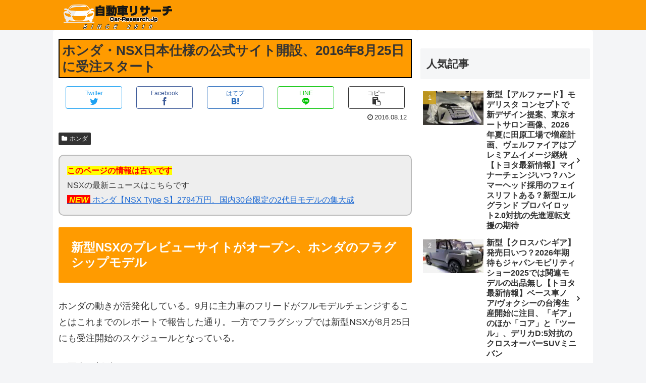

--- FILE ---
content_type: text/html; charset=utf-8
request_url: https://www.google.com/recaptcha/api2/aframe
body_size: 268
content:
<!DOCTYPE HTML><html><head><meta http-equiv="content-type" content="text/html; charset=UTF-8"></head><body><script nonce="IxhtHKyoUwmz1QBMvKhPiQ">/** Anti-fraud and anti-abuse applications only. See google.com/recaptcha */ try{var clients={'sodar':'https://pagead2.googlesyndication.com/pagead/sodar?'};window.addEventListener("message",function(a){try{if(a.source===window.parent){var b=JSON.parse(a.data);var c=clients[b['id']];if(c){var d=document.createElement('img');d.src=c+b['params']+'&rc='+(localStorage.getItem("rc::a")?sessionStorage.getItem("rc::b"):"");window.document.body.appendChild(d);sessionStorage.setItem("rc::e",parseInt(sessionStorage.getItem("rc::e")||0)+1);localStorage.setItem("rc::h",'1768987346559');}}}catch(b){}});window.parent.postMessage("_grecaptcha_ready", "*");}catch(b){}</script></body></html>